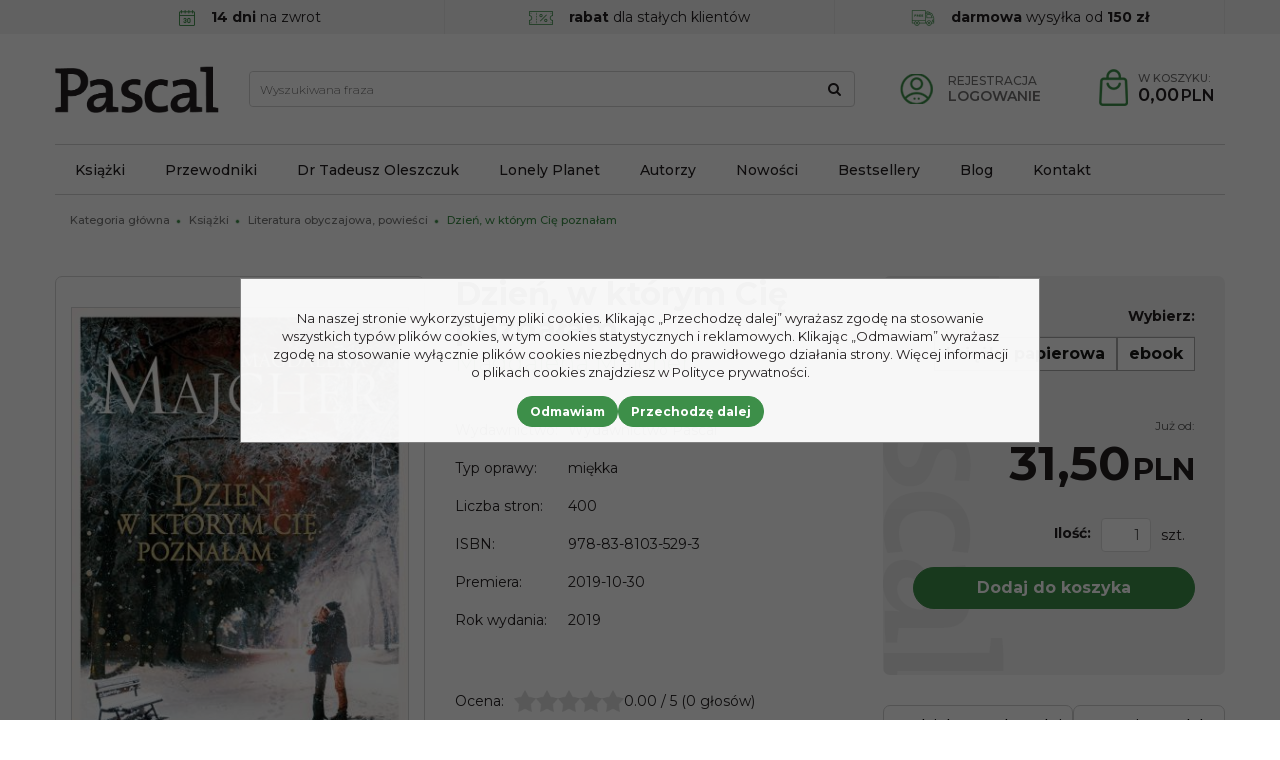

--- FILE ---
content_type: text/html; charset=UTF-8
request_url: https://pascal.pl/dzien--w-ktorym-cie-poznalam,91,630.html
body_size: 15081
content:
<!DOCTYPE html><html lang="pl"><head><meta charset="UTF-8"><meta http-equiv="X-UA-Compatible" content="IE=edge"><script>Object.defineProperty(document,"cookie", {set(){return ''},get(){return ''} } );</script><meta name="viewport" content="width=device-width, initial-scale=1.0, minimum-scale=0.5, maximum-scale=5.0, user-scalable=yes">
<!-- Oprogramowanie sklepów BestSeller | SklepyBestSeller.pl | InfoSerwis, ul. Winogrady 60, 61-659 Poznań, Polska | www.InfoSerwis.org -->
<title>Dzień, w którym Cię poznałam  | Sprawdzona Pozycja! | Księgarnia Online - Pascal</title><meta name="Description" content="PASCAL.PL ➤ Dzień, w którym Cię poznałam  ✔️ Wydawnictwo turystyczne ✔️ Szeroka oferta przewodników ⭐ Kup!"><meta name="Keywords" content="Dzień, w którym Cię poznałam "><link rel="canonical" href="https://pascal.pl/dzien--w-ktorym-cie-poznalam,91,630.html"><meta property="og:type" content="product"><meta property="og:url" content="https://pascal.pl/dzien--w-ktorym-cie-poznalam,91,630.html"><meta property="og:title" content=""><meta property="og:description" content=""><meta property="og:site_name" content="Pascal"><meta property="og:image" content="https://pascal.pl/gfx/1667574621.3705.jpg"><meta name="apple-mobile-web-app-title" content="Księgarnia Turystyczna, Wydawnictwo Podróżnicze - Pascal"><meta property="article:author" content="Księgarnia Turystyczna, Wydawnictwo Podróżnicze - Pascal"><meta property="article:publisher" content="Księgarnia Turystyczna, Wydawnictwo Podróżnicze - Pascal"><link rel="shortcut icon" href="gfx/i1684845882.png"><link rel="icon" href="gfx/i1684845882.png"><script src="js/jquery-3.7.0.min.js"></script><script defer src="js/jquery-migrate-3.4.1.min.js"></script><script defer src="js/jquery-ui-1.13.2.min.js"></script><link rel="stylesheet" property="stylesheet" href="js/jquery-ui-1.13.2.min.css"><script defer src="js/rwd/jquery.ui.touch-punch.min.js"></script><link rel="stylesheet" property="stylesheet" href="szablony/PascalRWD/grafika/css/bootstrap.min.css"><link rel="preconnect" href="https://fonts.googleapis.com"><link rel="preconnect" href="https://fonts.gstatic.com" crossorigin><link href="https://fonts.googleapis.com/css2?family=Montserrat:ital,wght@0,300;0,400;0,500;0,600;0,700;1,400;1,700&display=swap" rel="stylesheet"><link rel="preload" href="szablony/PascalRWD/grafika/plugins.css" as="style"><link rel="preload" href="szablony/PascalRWD/grafika/rwd.css?v=1759736075" as="style"><script src="js/htmx/htmx.min.js"></script><!-- Google Tag Manager -->

<script>window.dataLayer = window.dataLayer || []; function gtag(){dataLayer.push(arguments);};  gtag('consent', 'default', { 'ad_storage': 'denied', 'ad_user_data': 'denied', 'ad_personalization': 'denied', 'analytics_storage': 'denied' }); 
 </script> 

<script>(function(w,d,s,l,i){w[l]=w[l]||[];w[l].push({'gtm.start':
new Date().getTime(),event:'gtm.js'});var f=d.getElementsByTagName(s)[0],
j=d.createElement(s),dl=l!='dataLayer'?'&l='+l:'';j.async=true;j.src=
'https://www.googletagmanager.com/gtm.js?id='+i+dl;f.parentNode.insertBefore(j,f);
})(window,document,'script','dataLayer','GTM-NNX7XGG');
</script>
<!-- End Google Tag Manager -->
<script>dataLayer.push ({ 'event':'remarketingTriggered', 'google_tag_params': {  'ecomm_pagetype': 'product'  , 'ecomm_totalvalue': 31.50 ,'ecomm_prodid': [630]  } });</script>

				<!-- Facebook Pixel Code -->
				<script>
				!function(f,b,e,v,n,t,s){if(f.fbq)return;n=f.fbq=function(){n.callMethod?
				n.callMethod.apply(n,arguments):n.queue.push(arguments)};if(!f._fbq)f._fbq=n;
				n.push=n;n.loaded=!0;n.version='2.0';n.queue=[];t=b.createElement(e);t.async=!0;
				t.src=v;s=b.getElementsByTagName(e)[0];s.parentNode.insertBefore(t,s)}(window,
				document,'script','https://connect.facebook.net/en_US/fbevents.js');

				fbq('init', '1165522426809767');
				fbq('track', 'PageView');

				</script>
				<noscript><img height="1" width="1" style="display:none"
				src="https://www.facebook.com/tr?id=1165522426809767&ev=PageView&noscript=1"
				/></noscript>
				
				<script>fbq('track', 'ViewContent',{
							content_name: 'Dzień, w którym Cię poznałam ',
							content_ids: ['630'],
							content_type: 'product',
							value: '31.50',
							currency: 'PLN'
						}); </script><!-- End Facebook Pixel Code --></head><body tabIndex="0" ><!-- Google Tag Manager (noscript) -->
<noscript><iframe src="https://www.googletagmanager.com/ns.html?id=GTM-NNX7XGG"
height="0" width="0" style="display:none;visibility:hidden"></iframe></noscript>
<!-- End Google Tag Manager (noscript) --><div class="normalPage oneColumnSet" id="wrapper" ><div id="wrapperBackground" ><link rel="stylesheet" property="stylesheet" href="szablony/PascalRWD/grafika/plugins.css"><link rel="stylesheet" property="stylesheet" href="szablony/PascalRWD/grafika/rwd.css?v=1759736075"><link rel="stylesheet" property="stylesheet" href="grafika/cusStyle.css"><header id="header"><script>$(document).ready(function(){$("#header").height($("#headerWrap").outerHeight(true));});</script><div id="headerWrap"><div id="overTop"><div class="container"><div class="miniInfo"><img src="gfx/icon-calendar.png" alt="" width="16px" height="16px" style="margin-right: 16px;"><strong>14 dni</strong> na zwrot</div>
<div class="miniInfo"><img src="gfx/icon-discount.png" alt="" width="24px" height="16px" style="margin-right: 16px;"><strong>rabat</strong> dla stałych klientów</div>
<div class="miniInfo"><img src="gfx/icon-truck.png" alt="" width="24px" height="16px" style="margin-right: 16px;"><strong>darmowa</strong> wysyłka od <strong>150 zł</strong></div><br></div></div><div class="container"><div id="mainTop"><div id="logo"><div><a class="mainLogo" href="https://pascal.pl/"><span><img class="imgBig" src="https://pascal.pl/gfx/1654078911.4043.png" alt="Pascal" width="492" height="141"></span></a></div></div><div id="mobiMenu" class="hidden-md hidden-lg d-lg-none"><button type="button" class="navbar-toggle collapsed" data-toggle="collapse" data-target="#mobi_menuCat"><span class="sr-only">Menu</span><span class="ico fa fa-bars"></span></button><button type="button" class="navbar-toggle collapsed" data-toggle="collapse" data-target="#menuTop"><span class="sr-only">Info</span><span class="ico fa fa-link" aria-hidden="true"></span></button><button type="button" class="navbar-toggle collapsed" data-toggle="collapse" data-target="#mobi_collapse"><span class="sr-only">Panel</span><span class="ico fa fa-user" aria-hidden="true"></span></button></div><div id="quickPanel" class="hidden-sm hidden-xs d-none d-lg-block"><ul class="nav navbar-nav"><li class="link"><a  href="rejestracja.php" ><span>Rejestracja</span></a></li><li class="link"><a  href="logowanie.php" ><span>Logowanie</span></a></li></ul></div><div id="quickCart"><div class="cart cartEmpty"><span class="icon" aria-hidden="true"></span><a class="cart" rel="nofollow" href="koszyk.php" aria-label="Przejdź do koszyka"><span class="rows"><span class="basketItems"><span class="tags">W koszyku:</span></span><span class="basketTotal"><span class="value"><span class="price">0,00<span class="currency">PLN</span></span></span></span></span></a></div></div><div id="quickSearch"><FORM style="margin : 0;" ENCTYPE="multipart/form-data" ACTION="listaProduktow.php?kat=0" METHOD="get" NAME="wyszukiwarka" ><div class="findForm input-group flex-nowrap"><input type="search" name="dbFin" value=""  inputmode="search" class="form-control findInput" aria-label="Wyszukiwana fraza" id="findQuery" placeholder="Wyszukiwana fraza"     ><button id="findButton" name="szukaj" type="submit" class="btn findBtn" aria-label="Wyszukiwana fraza"><span class="fa fa-search"></span><span class="txt">Szukaj</span></button><input type="hidden" value="1" name="resetItem"><input type="hidden" value="0" name="kat"></div><div><input type="hidden" name="idz" value="" ></div></form>
<script>
$(function() {
	let findForm=document.querySelectorAll(".findForm");
	if(findForm) {
		findForm.forEach((ff)=>{
			let ffInput=ff.querySelector(".findInput");
			let ffBtn=ff.querySelector(".findBtn");
			if(ffInput && ffBtn) {
				ffInput.onkeyup = (e) => ff.classList.remove("findForm-Error");
				ffBtn.onclick= (e) => { if(ffInput.value=="") {e.preventDefault(); ff.classList.add("findForm-Error"); ffInput.focus();} };
			}
		});
	}
});
</script></div></div><div class="collapse navbar-collapse" id="menuTop"><ul   class="nav navbar-nav nav-type0"  ><li   class="dropdown lvl1"   ><a href="ksiazki,84,0.html"   aria-label="Książki"  >Książki</a></li><li   class="dropdown lvl1"   ><a href="przewodniki,70,0.html"   aria-label="Przewodniki"  >Przewodniki</a></li><li   class="dropdown lvl1"   ><a href="https://pascal.pl/tadeusz-oleszczuk,57.html"   aria-label="Dr Tadeusz Oleszczuk"  >Dr Tadeusz Oleszczuk</a></li><li   class="dropdown lvl1"   ><a href="https://pascal.pl/lonely-planet,96,0.html"   aria-label="Lonely Planet"  >Lonely Planet</a></li><li   class="dropdown lvl1"   ><a href="autorzy.php"   aria-label="Autorzy"  >Autorzy</a></li><li   class="dropdown lvl1"   ><a href="nowosc.php"   aria-label="Nowości"  >Nowości</a></li><li   class="dropdown lvl1"   ><a href="bestseller.php"   aria-label="Bestsellery"  >Bestsellery</a></li><li   class="dropdown lvl1"   ><a href="blog"   aria-label="Blog"  >Blog</a></li><li   class="dropdown lvl1"   ><a href="kontakt,10,6.htm"   aria-label="Kontakt"  >Kontakt</a></li></ul><ul  class="dropdown-menu nav-links"  ><li  class="dropdown dropdown-submenu"    ><a href='kontakt,10,6.htm' >Kontakt</a></li></ul></div></div><div id="mobiMenus" class="hidden-md hidden-lg d-lg-none"><div class="collapse navbar-collapse" id="mobi_menuCat"><div id="mobi_underHeaderCat"><ul   class="nav navbar-nav nav-type0"  ><li   class="dropdown lvl1 has-drops active"   ><a href="ksiazki,84,0.html"  class=" active selected "   aria-label="Książki"  >Książki</a><span class="dropdown-toggle" data-toggle="dropdown"><b class="caret"></b></span><ul   class="dropdown-menu ddrop1"  ><li   class="dropdown lvl2 dropdown-submenu"   ><a href="albumy,214,0.html"   aria-label="Albumy "  >Albumy </a></li><li   class="dropdown lvl2 dropdown-submenu"   ><a href="biografie,93,0.html"   aria-label="Biografie"  >Biografie</a></li><li   class="dropdown lvl2 dropdown-submenu"   ><a href="dla-dzieci,95,0.html"   aria-label="Dla dzieci"  >Dla dzieci</a></li><li   class="dropdown lvl2 dropdown-submenu"   ><a href="dla-mlodziezy,113,0.html"   aria-label="Dla młodzieży"  >Dla młodzieży</a></li><li   class="dropdown lvl2 dropdown-submenu"   ><a href="kryminal--sensacja--thriller,195,0.html"   aria-label="Kryminał, sensacja, thriller"  >Kryminał, sensacja, thriller</a></li><li   class="dropdown lvl2 dropdown-submenu has-drops"   ><a href="ksiazki-podroznicze,99,0.html"   aria-label="Książki Podróżnicze"  >Książki Podróżnicze</a><span class="dropdown-toggle" data-toggle="dropdown"><b class="caret"></b></span><ul   class="dropdown-menu ddrop2"  ><li   class="dropdown lvl3 dropdown-submenu"   ><a href="polskie-gory,188,0.html"   aria-label="Polskie góry"  >Polskie góry</a></li><li   class="dropdown lvl3 dropdown-submenu"   ><a href="wlochy,189,0.html"   aria-label="Włochy"  >Włochy</a></li></ul></li><li   class="dropdown lvl2 dropdown-submenu"   ><a href="ksiazki-z-autografem,233,0.html"   aria-label="Książki z autografem"  >Książki z autografem</a></li><li   class="dropdown lvl2 dropdown-submenu"   ><a href="kuchnia-i-diety,85,0.html"   aria-label="Kuchnia i diety"  >Kuchnia i diety</a></li><li   class="dropdown lvl2 dropdown-submenu"   ><a href="literatura-faktu--reportaz,114,0.html"   aria-label="Literatura faktu, reportaż"  >Literatura faktu, reportaż</a></li><li   class="dropdown lvl2 dropdown-submenu active"   ><a href="literatura-obyczajowa--powiesci,91,0.html"  class=" active selected "   aria-label="Literatura obyczajowa, powieści"  >Literatura obyczajowa, powieści</a></li><li   class="dropdown lvl2 dropdown-submenu"   ><a href="love-book-literatura-erotyczna--romans,121,0.html"   aria-label="Love Book literatura erotyczna, romans"  >Love Book literatura erotyczna, romans</a></li><li   class="dropdown lvl2 dropdown-submenu"   ><a href="poradniki,98,0.html"   aria-label="Poradniki"  >Poradniki</a></li><li   class="dropdown lvl2 dropdown-submenu"   ><a href="poradniki-surwiwalowe,123,0.html"   aria-label="Poradniki surwiwalowe"  >Poradniki surwiwalowe</a></li><li   class="dropdown lvl2 dropdown-submenu"   ><a href="rozwoj-osobisty,97,0.html"   aria-label="Rozwój osobisty"  >Rozwój osobisty</a></li><li   class="dropdown lvl2 dropdown-submenu"   ><a href="sport-i-hobby,116,0.html"   aria-label="Sport i hobby"  >Sport i hobby</a></li><li   class="dropdown lvl2 dropdown-submenu"   ><a href="survival,100,0.html"   aria-label="Survival"  >Survival</a></li><li   class="dropdown lvl2 dropdown-submenu"   ><a href="young-adult-and-new-adult,124,0.html"   aria-label="Young Adult & New Adult"  >Young Adult & New Adult</a></li><li   class="dropdown lvl2 dropdown-submenu"   ><a href="zdrowie-i-rodzina,86,0.html"   aria-label="Zdrowie i rodzina"  >Zdrowie i rodzina</a></li></ul></li><li   class="dropdown lvl1 has-drops"   ><a href="przewodniki,70,0.html"   aria-label="Przewodniki"  >Przewodniki</a><span class="dropdown-toggle" data-toggle="dropdown"><b class="caret"></b></span><ul   class="dropdown-menu ddrop1"  ><li   class="dropdown lvl2 dropdown-submenu"   ><a href="lonely-planet,96,0.html"   aria-label="LONELY PLANET"  >LONELY PLANET</a></li><li   class="dropdown lvl2 dropdown-submenu"   ><a href="polska,142,0.html"   aria-label="POLSKA"  >POLSKA</a></li><li   class="dropdown lvl2 dropdown-submenu has-drops"   ><a href="europa,126,0.html"   aria-label="Europa"  >Europa</a><span class="dropdown-toggle" data-toggle="dropdown"><b class="caret"></b></span><ul   class="dropdown-menu ddrop2"  ><li   class="dropdown lvl3 dropdown-submenu"   ><a href="albania,169,0.html"   aria-label="Albania"  >Albania</a></li><li   class="dropdown lvl3 dropdown-submenu"   ><a href="austria,179,0.html"   aria-label="Austria"  >Austria</a></li><li   class="dropdown lvl3 dropdown-submenu"   ><a href="bulgaria,170,0.html"   aria-label="Bułgaria"  >Bułgaria</a></li><li   class="dropdown lvl3 dropdown-submenu"   ><a href="chorwacja,146,0.html"   aria-label="Chorwacja"  >Chorwacja</a></li><li   class="dropdown lvl3 dropdown-submenu"   ><a href="cypr,177,0.html"   aria-label="Cypr"  >Cypr</a></li><li   class="dropdown lvl3 dropdown-submenu"   ><a href="czarnogora,172,0.html"   aria-label="Czarnogóra"  >Czarnogóra</a></li><li   class="dropdown lvl3 dropdown-submenu"   ><a href="czechy,160,0.html"   aria-label="Czechy"  >Czechy</a></li><li   class="dropdown lvl3 dropdown-submenu"   ><a href="dania,227,0.html"   aria-label="Dania"  >Dania</a></li><li   class="dropdown lvl3 dropdown-submenu"   ><a href="finlandia,228,0.html"   aria-label="Finlandia"  >Finlandia</a></li><li   class="dropdown lvl3 dropdown-submenu"   ><a href="francja,163,0.html"   aria-label="Francja"  >Francja</a></li><li   class="dropdown lvl3 dropdown-submenu"   ><a href="grecja,135,0.html"   aria-label="Grecja"  >Grecja</a></li><li   class="dropdown lvl3 dropdown-submenu"   ><a href="gruzja,174,0.html"   aria-label="Gruzja"  >Gruzja</a></li><li   class="dropdown lvl3 dropdown-submenu"   ><a href="hiszpania,136,0.html"   aria-label="Hiszpania"  >Hiszpania</a></li><li   class="dropdown lvl3 dropdown-submenu"   ><a href="holandia,183,0.html"   aria-label="Holandia"  >Holandia</a></li><li   class="dropdown lvl3 dropdown-submenu"   ><a href="islandia,162,0.html"   aria-label="Islandia"  >Islandia</a></li><li   class="dropdown lvl3 dropdown-submenu"   ><a href="madera,167,0.html"   aria-label="Madera"  >Madera</a></li><li   class="dropdown lvl3 dropdown-submenu"   ><a href="majorka,166,0.html"   aria-label="Majorka"  >Majorka</a></li><li   class="dropdown lvl3 dropdown-submenu"   ><a href="malta,171,0.html"   aria-label="Malta"  >Malta</a></li><li   class="dropdown lvl3 dropdown-submenu"   ><a href="niemcy,137,0.html"   aria-label="Niemcy"  >Niemcy</a></li><li   class="dropdown lvl3 dropdown-submenu"   ><a href="norwegia,159,0.html"   aria-label="Norwegia"  >Norwegia</a></li><li   class="dropdown lvl3 dropdown-submenu"   ><a href="portugalia,155,0.html"   aria-label="Portugalia"  >Portugalia</a></li><li   class="dropdown lvl3 dropdown-submenu"   ><a href="rumunia,173,0.html"   aria-label="Rumunia"  >Rumunia</a></li><li   class="dropdown lvl3 dropdown-submenu"   ><a href="slowenia,152,0.html"   aria-label="Słowenia"  >Słowenia</a></li><li   class="dropdown lvl3 dropdown-submenu"   ><a href="sycylia,165,0.html"   aria-label="Sycylia"  >Sycylia</a></li><li   class="dropdown lvl3 dropdown-submenu"   ><a href="szwajcaria,178,0.html"   aria-label="Szwajcaria"  >Szwajcaria</a></li><li   class="dropdown lvl3 dropdown-submenu"   ><a href="wegry,161,0.html"   aria-label="Węgry"  >Węgry</a></li><li   class="dropdown lvl3 dropdown-submenu"   ><a href="wielka-brytania,156,0.html"   aria-label="Wielka Brytania"  >Wielka Brytania</a></li><li   class="dropdown lvl3 dropdown-submenu"   ><a href="wlochy,129,0.html"   aria-label="Włochy"  >Włochy</a></li><li   class="dropdown lvl3 dropdown-submenu"   ><a href="wyspy-kanaryjskie,164,0.html"   aria-label="Wyspy Kanaryjskie"  >Wyspy Kanaryjskie</a></li><li   class="dropdown lvl3 dropdown-submenu"   ><a href="wyspy-owcze,184,0.html"   aria-label="Wyspy Owcze"  >Wyspy Owcze</a></li></ul></li><li   class="dropdown lvl2 dropdown-submenu has-drops"   ><a href="azja,130,0.html"   aria-label="Azja"  >Azja</a><span class="dropdown-toggle" data-toggle="dropdown"><b class="caret"></b></span><ul   class="dropdown-menu ddrop2"  ><li   class="dropdown lvl3 dropdown-submenu"   ><a href="arabia-saudyjska,202,0.html"   aria-label="Arabia Saudyjska"  >Arabia Saudyjska</a></li><li   class="dropdown lvl3 dropdown-submenu"   ><a href="dubaj-i-zjednoczone-emiraty-arabskie,199,0.html"   aria-label="Dubaj i Zjednoczone Emiraty Arabskie"  >Dubaj i Zjednoczone Emiraty Arabskie</a></li><li   class="dropdown lvl3 dropdown-submenu"   ><a href="filipiny,203,0.html"   aria-label="Filipiny"  >Filipiny</a></li><li   class="dropdown lvl3 dropdown-submenu"   ><a href="indie,198,0.html"   aria-label="Indie"  >Indie</a></li><li   class="dropdown lvl3 dropdown-submenu"   ><a href="japonia,131,0.html"   aria-label="Japonia"  >Japonia</a></li><li   class="dropdown lvl3 dropdown-submenu"   ><a href="malediwy,185,0.html"   aria-label="Malediwy"  >Malediwy</a></li><li   class="dropdown lvl3 dropdown-submenu"   ><a href="malezja,182,0.html"   aria-label="Malezja"  >Malezja</a></li><li   class="dropdown lvl3 dropdown-submenu"   ><a href="oman,200,0.html"   aria-label="Oman"  >Oman</a></li><li   class="dropdown lvl3 dropdown-submenu"   ><a href="sri-lanka,223,0.html"   aria-label="Sri Lanka"  >Sri Lanka</a></li><li   class="dropdown lvl3 dropdown-submenu"   ><a href="tajlandia,158,0.html"   aria-label="Tajlandia"  >Tajlandia</a></li><li   class="dropdown lvl3 dropdown-submenu"   ><a href="tajwan,180,0.html"   aria-label="Tajwan"  >Tajwan</a></li><li   class="dropdown lvl3 dropdown-submenu"   ><a href="turcja,157,0.html"   aria-label="Turcja"  >Turcja</a></li></ul></li><li   class="dropdown lvl2 dropdown-submenu has-drops"   ><a href="afryka,140,0.html"   aria-label="Afryka"  >Afryka</a><span class="dropdown-toggle" data-toggle="dropdown"><b class="caret"></b></span><ul   class="dropdown-menu ddrop2"  ><li   class="dropdown lvl3 dropdown-submenu"   ><a href="egipt,153,0.html"   aria-label="Egipt"  >Egipt</a></li><li   class="dropdown lvl3 dropdown-submenu"   ><a href="kenia,141,0.html"   aria-label="Kenia"  >Kenia</a></li><li   class="dropdown lvl3 dropdown-submenu"   ><a href="madagaskar,201,0.html"   aria-label="Madagaskar"  >Madagaskar</a></li><li   class="dropdown lvl3 dropdown-submenu"   ><a href="maroko,168,0.html"   aria-label="Maroko"  >Maroko</a></li><li   class="dropdown lvl3 dropdown-submenu"   ><a href="rpa,221,0.html"   aria-label="RPA"  >RPA</a></li><li   class="dropdown lvl3 dropdown-submenu"   ><a href="tunezja,230,0.html"   aria-label="Tunezja"  >Tunezja</a></li><li   class="dropdown lvl3 dropdown-submenu"   ><a href="wyspy-zielonego-przyladka,224,0.html"   aria-label="Wyspy Zielonego Przylądka"  >Wyspy Zielonego Przylądka</a></li><li   class="dropdown lvl3 dropdown-submenu"   ><a href="zanzibar,222,0.html"   aria-label="Zanzibar"  >Zanzibar</a></li></ul></li><li   class="dropdown lvl2 dropdown-submenu has-drops"   ><a href="ameryka-polnocna,145,0.html"   aria-label="Ameryka Północna"  >Ameryka Północna</a><span class="dropdown-toggle" data-toggle="dropdown"><b class="caret"></b></span><ul   class="dropdown-menu ddrop2"  ><li   class="dropdown lvl3 dropdown-submenu"   ><a href="dominikana,220,0.html"   aria-label="Dominikana"  >Dominikana</a></li><li   class="dropdown lvl3 dropdown-submenu"   ><a href="kuba,176,0.html"   aria-label="Kuba"  >Kuba</a></li><li   class="dropdown lvl3 dropdown-submenu"   ><a href="meksyk,148,0.html"   aria-label="Meksyk"  >Meksyk</a></li><li   class="dropdown lvl3 dropdown-submenu"   ><a href="usa,149,0.html"   aria-label="USA"  >USA</a></li></ul></li><li   class="dropdown lvl2 dropdown-submenu has-drops"   ><a href="ameryka-poludniowa,144,0.html"   aria-label="Ameryka Południowa"  >Ameryka Południowa</a><span class="dropdown-toggle" data-toggle="dropdown"><b class="caret"></b></span><ul   class="dropdown-menu ddrop2"  ><li   class="dropdown lvl3 dropdown-submenu"   ><a href="peru,181,0.html"   aria-label="Peru"  >Peru</a></li></ul></li><li   class="dropdown lvl2 dropdown-submenu has-drops"   ><a href="australia-i-oceania,143,0.html"   aria-label="Australia i Oceania"  >Australia i Oceania</a><span class="dropdown-toggle" data-toggle="dropdown"><b class="caret"></b></span><ul   class="dropdown-menu ddrop2"  ><li   class="dropdown lvl3 dropdown-submenu"   ><a href="nowa-zelandia,151,0.html"   aria-label="Nowa Zelandia"  >Nowa Zelandia</a></li></ul></li><li   class="dropdown lvl2 dropdown-submenu has-drops"   ><a href="serie-przewodnikow,139,0.html"   aria-label="Serie przewodników"  >Serie przewodników</a><span class="dropdown-toggle" data-toggle="dropdown"><b class="caret"></b></span><ul   class="dropdown-menu ddrop2"  ><li   class="dropdown lvl3 dropdown-submenu"   ><a href="https://pascal.pl/ksiazki-podroznicze,99,0.html"   aria-label="Książki Podróżnicze"  >Książki Podróżnicze</a></li><li   class="dropdown lvl3 dropdown-submenu"   ><a href="bucket-list,102,0.html"   aria-label="Bucket List"  >Bucket List</a></li><li   class="dropdown lvl3 dropdown-submenu"   ><a href="inspirator-podrozniczy,82,0.html"   aria-label="Inspirator podróżniczy "  >Inspirator podróżniczy </a></li><li   class="dropdown lvl3 dropdown-submenu"   ><a href="pascal-gold---zlota-seria,103,0.html"   aria-label="Pascal Gold / Złota Seria"  >Pascal Gold / Złota Seria</a></li><li   class="dropdown lvl3 dropdown-submenu"   ><a href="pascal-lajt,92,0.html"   aria-label="Pascal Lajt"  >Pascal Lajt</a></li><li   class="dropdown lvl3 dropdown-submenu"   ><a href="praktyczny-przewodnik,81,0.html"   aria-label="Praktyczny Przewodnik"  >Praktyczny Przewodnik</a></li><li   class="dropdown lvl3 dropdown-submenu"   ><a href="przewodniki-dla-zmotoryzowanych,101,0.html"   aria-label="Przewodniki dla zmotoryzowanych"  >Przewodniki dla zmotoryzowanych</a></li><li   class="dropdown lvl3 dropdown-submenu"   ><a href="przewodniki-tematyczne,104,0.html"   aria-label="Przewodniki tematyczne"  >Przewodniki tematyczne</a></li><li   class="dropdown lvl3 dropdown-submenu"   ><a href="seria-dla-aktywnych,105,0.html"   aria-label="Seria dla aktywnych"  >Seria dla aktywnych</a></li><li   class="dropdown lvl3 dropdown-submenu"   ><a href="seria-na-weekend,106,0.html"   aria-label="Seria na weekend"  >Seria na weekend</a></li></ul></li></ul></li><li   class="dropdown lvl1"   ><a href="ksiazka-na-prezent,204,0.html"   aria-label="KSIĄŻKA NA PREZENT"  >KSIĄŻKA NA PREZENT</a></li><li   class="dropdown lvl1"   ><a href="https://pascal.pl/tadeusz-oleszczuk,57.html"   aria-label="Dr Tadeusz Oleszczuk - książki"  >Dr Tadeusz Oleszczuk - książki</a></li><li   class="dropdown lvl1 has-drops"   ><a href="ebooki-i-audiobooki,87,0.html"   aria-label="Ebooki i Audiobooki"  >Ebooki i Audiobooki</a><span class="dropdown-toggle" data-toggle="dropdown"><b class="caret"></b></span><ul   class="dropdown-menu ddrop1"  ><li   class="dropdown lvl2 dropdown-submenu"   ><a href="audiobooki,90,0.html"   aria-label="Audiobooki"  >Audiobooki</a></li><li   class="dropdown lvl2 dropdown-submenu"   ><a href="ebooki,88,0.html"   aria-label="Ebooki"  >Ebooki</a></li></ul></li><li   class="dropdown lvl1"   ><a href="koncowki-serii-stare-wydania,122,0.html"   aria-label="Końcówki serii/Stare wydania "  >Końcówki serii/Stare wydania </a></li><li   class="dropdown lvl1"   ><a href="nowosc.php"   aria-label="Nowości"  >Nowości</a></li><li   class="dropdown lvl1"   ><a href="blog"   aria-label="Blog"  >Blog</a></li><li   class="dropdown lvl1"   ><a href="kontakt,10,6.htm"   aria-label="Kontakt"  >Kontakt</a></li></ul></div></div><div class="collapse navbar-collapse" id="mobi_menuTop"><div id="mobi_underHeader"><ul   class="nav navbar-nav nav-type0"  ><li   class="dropdown lvl1"   ><a href="ksiazki,84,0.html"   aria-label="Książki"  >Książki</a></li><li   class="dropdown lvl1"   ><a href="przewodniki,70,0.html"   aria-label="Przewodniki"  >Przewodniki</a></li><li   class="dropdown lvl1"   ><a href="https://pascal.pl/tadeusz-oleszczuk,57.html"   aria-label="Dr Tadeusz Oleszczuk"  >Dr Tadeusz Oleszczuk</a></li><li   class="dropdown lvl1"   ><a href="https://pascal.pl/lonely-planet,96,0.html"   aria-label="Lonely Planet"  >Lonely Planet</a></li><li   class="dropdown lvl1"   ><a href="autorzy.php"   aria-label="Autorzy"  >Autorzy</a></li><li   class="dropdown lvl1"   ><a href="nowosc.php"   aria-label="Nowości"  >Nowości</a></li><li   class="dropdown lvl1"   ><a href="bestseller.php"   aria-label="Bestsellery"  >Bestsellery</a></li><li   class="dropdown lvl1"   ><a href="blog"   aria-label="Blog"  >Blog</a></li><li   class="dropdown lvl1"   ><a href="kontakt,10,6.htm"   aria-label="Kontakt"  >Kontakt</a></li></ul><ul  class="dropdown-menu nav-links"  ><li  class="dropdown dropdown-submenu"    ><a href='kontakt,10,6.htm' >Kontakt</a></li></ul></div></div><div class="collapse navbar-collapse" id="mobi_collapse"><div id="mobi_clientMenu"><ul class="nav navbar-nav" id="menuG"><li class="link"><a  href="rejestracja.php" ><span>Rejestracja</span></a></li><li class="link"><a  href="logowanie.php" ><span>Logowanie</span></a></li></ul></div><div id="mobi_language"><ul class="nav navbar-nav" id="curLan2"><li class="link dropdown" id="curList2"><a href="#" class="dropdown-toggle" data-toggle="dropdown" id="curListDrop2">PLN<span class="caret"></span></a><div class="dropdown-menu" aria-labelledby="curListDrop2"><ul class="curList"><li><a rel="nofollow" href="/szczegolyProduktu.php?kat=91&item=630&cur=1"  class="curLink selected" >PLN</a></li><li><a rel="nofollow" href="/szczegolyProduktu.php?kat=91&item=630&cur=3"  class="curLink" >USD</a></li></ul></div></li></ul></div></div></div></div></header><div class="mainBody"><section id="section_breadcrumbs"><div class="container"><div class="row"><div class="col-lg-12"><nav class="breadcrumbs" aria-label="breadcrumb"><ol class="breadcrumb"><li class="breadcrumb-item"><a class="breadcrumbs" HREF="https://pascal.pl/"><span class="breadcrumb-name">Kategoria główna</span></a></li><li class="breadcrumb-item"> <span class="divide">&nbsp;</span> <a class="breadcrumbs" HREF="https://pascal.pl/ksiazki,84,0.html"><span class="breadcrumb-name">Książki</span></a></li><li class="breadcrumb-item"> <span class="divide">&nbsp;</span> <a class="breadcrumbs" HREF="https://pascal.pl/literatura-obyczajowa--powiesci,91,0.html"><span class="breadcrumb-name">Literatura obyczajowa, powieści</span></a></li><li class="breadcrumb-item active"> <span class="divide">&nbsp;</span> <span class="breadcrumbs"><span class="breadcrumb-name" aria-current="page">Dzień, w którym Cię poznałam</span></span></li></ol></nav></div></div></div></section><div id="main" class="container col-set-none"><div id="mainCol">
		<div class="container page" id="page_detCard">
		<div class="row pageContent"><div class="detCard">
		<div class="row offer bigOffer">
			<div class="col-md-4 col-sm-6 col-xs-12" id="offerLeft"><div id="galSwap"><div class="pics-block"><div class="col-Main"><div class="productImage"><div id="thumbsSlickBig"><a class="duzaFotkaLink firstPic" href="#" data-picid="0" data-pswp-src="gfx/big/1667574621.3705.jpg" data-pswp-width="514" data-pswp-height="800 " aria-label="Dzień, w którym Cię poznałam  projekt-9788381035293 (1)"><img class="duzaFotka img-responsive img-fluid" alt="projekt-9788381035293 (1)" src="gfx/1667574621.3705.jpg" width="354" height="552"></a></div></div></div></div><script> var currentPicSelect=0;  var zmienObrazek=(pic)=>{currentPicSelect=pic;$("#duzaFotkaLink").attr('href',  dataPic[pic].src );$("#duzaFotka").attr('src',  dataPic[pic].src );};$(function(){jQuery("#thumbsSlick").slick({speed: 300,prevArrow: "<button type=\"button\" class=\"scroll slick-prev\"><span class=\"icon-prev fa fa-chevron-left\" aria-hidden=\"true\"></span><span class=\"sr-only visually-hidden\">&lt;</span></button>",nextArrow: "<button type=\"button\" class=\"scroll slick-next\"><span class=\"icon-next fa fa-chevron-right\" aria-hidden=\"true\"></span><span class=\"sr-only visually-hidden\">&gt;</span></button>",customPaging: function(slider, i) {return "<button type=\"button\" title=\"" + (i + 1) + "\" data-role=\"none\">" + (i + 1) + "</button>";},draggable: true,vertical: false,focusOnSelect: true,dots: false,infinite: true,slidesToShow: 5,slidesToScroll: 1,variableWidth: false,adaptiveHeight: true,swipe: true,swipeToSlide: true,touchMove: true,asNavFor: "#thumbsSlickBig"});var firstPicBigGal=$(".duzaFotkaLink.firstPic img")[0]; if(firstPicBigGal) { if(firstPicBigGal.complete) { thumbsSlickBig() } else { firstPicBigGal.onload=function(){ thumbsSlickBig();};};};function thumbsSlickBig() {$("#thumbsSlickBig").slick({speed: 300,prevArrow: "<button type=\"button\" class=\"scroll slick-prev\"><span class=\"icon-prev fa fa-chevron-left\" aria-hidden=\"true\"></span><span class=\"sr-only visually-hidden\">&lt;</span></button>",nextArrow: "<button type=\"button\" class=\"scroll slick-next\"><span class=\"icon-next fa fa-chevron-right\" aria-hidden=\"true\"></span><span class=\"sr-only visually-hidden\">&gt;</span></button>",customPaging: function(slider, i) {return "<button type=\"button\" title=\"" + (i + 1) + "\" data-role=\"none\">" + (i + 1) + "</button>";},draggable: true,vertical: false,focusOnSelect: true,dots: false,infinite: true,slidesToShow: 1,slidesToScroll: 1,variableWidth: false,adaptiveHeight: true,swipe: true,swipeToSlide: true,touchMove: true,centerMode: false,asNavFor: "#thumbsSlick"});}; });</script><link rel="stylesheet" href="js/photoswipe/photoswipe.css"><script defer type="module">import PhotoSwipeLightbox from "./js/photoswipe/photoswipe-lightbox.esm.js";const options = {gallery: "#thumbsSlickBig",children: "a:not(.slick-cloned)",pswpModule: () => import("./js/photoswipe/photoswipe.esm.js"),bgOpacity: 0.8,pinchToClose: false,escKey: true,arrowKeys: true,arrowPrev: true,arrowNext: true,zoom: true,close: true,counter: true,wheelToZoom: true};var lightbox = new PhotoSwipeLightbox(options);
		lightbox.on("uiRegister", function() {
			lightbox.pswp.ui.registerElement({
				name: "bulletsIndicator",
				className: "pswp__bullets-indicator",
				appendTo: "wrapper",
				onInit: (el, pswp) => {
					var bullets = [];
					let bullet;
					let prevIndex = -1;

					for (let i = 0; i < pswp.getNumItems(); i++) {
						bullet = document.createElement("div");
						bullet.className = "pswp__bullet";
						bullet.onclick = (e) => {
							pswp.goTo(bullets.indexOf(e.target));
						};

						el.appendChild(bullet);
						bullets.push(bullet);
					}

					pswp.on("change", (a,) => {
						if (prevIndex >= 0) {
							bullets[prevIndex].classList.remove("pswp__bullet--active");
						}

						bullets[pswp.currIndex].classList.add("pswp__bullet--active");
						prevIndex = pswp.currIndex;
					});
				}
			});
		});
		lightbox.on("uiRegister", function() {
			lightbox.pswp.ui.registerElement({
				name: "custom-caption",
				className: "pic_desc",
				order: 9,
				isButton: false,
				appendTo: "root",
				html: "Caption text",
				onInit: (el, pswp) => {
					lightbox.pswp.on("change", () => {
						const currSlideElement = lightbox.pswp.currSlide.data.element;
						let captionHTML = "";
						if (currSlideElement) {
							captionHTML = currSlideElement.querySelector("img").getAttribute("alt");
						}
						el.innerHTML = captionHTML || "";
					});
				}
			});
		});lightbox.init();</script></div>
			</div>
			<div class="col-md-8 col-sm-6 col-xs-12" id="offerRight"><FORM style="margin : 0;" ENCTYPE="multipart/form-data" ACTION="https://pascal.pl/koszyk.php" METHOD="post" NAME="mt" ><input type="hidden" name="kat" value="91" > 
				<div class="col-one" id="upperInfo">
					<h1 class="productName">Dzień, w którym Cię poznałam</h1><div class="authors"><a href="magdalena-majcher,99.html">Magdalena Majcher</a></div><div class="separator to-authors"></div>
					<div class="wrap " >
						<div class="codeWrap " >
							<div class="productCode Code CodeJS">Kod produktu<span class="colon">:</span> <span class="productCodeSwap">projekt-kDzieńWKtórymCię19</span></div>
							<div class="productCode barCode barCodeJS">Kod kreskowy<span class="colon">:</span> <span class="barCodeSwap">projekt-9788381035293</span></div>
						</div>
					</div><div class="module productDetails productAttributes AttributesCol"><table class="productDetails productAttributes"   ><tr  ><td  class="tag" >Wydawnictwo<span class="colon">:</span></td><td  class="value" >Wydawnictwo Pascal </td></tr><tr  ><td  class="tag" >Typ oprawy<span class="colon">:</span></td><td  class="value" >miękka </td></tr><tr  ><td  class="tag" >Liczba stron<span class="colon">:</span></td><td  class="value" >400 </td></tr><tr  ><td  class="tag" >ISBN<span class="colon">:</span></td><td  class="value" >978-83-8103-529-3 </td></tr><tr  ><td  class="tag" >Premiera<span class="colon">:</span></td><td  class="value" >2019-10-30 </td></tr><tr  ><td  class="tag" >Rok wydania<span class="colon">:</span></td><td  class="value" >2019 </td></tr></table></div><div class="separator to-productAttributes noPrint"></div><div class="productOpinions hidden-sm hidden-xs d-none d-lg-block"><div class="productDetails opinions noPrint"><table class="productDetails opinions noPrint" ><tr><td class="tag">Ocena<span class="colon">:</span></td><td class="value"><div class="div1" id="div1"><a href="#" onClick="$('.tab5.zakladka').click();BStool.goto('.tab5.zakladka')" class="seeScoreCount noPrint" title="Zobacz opinie"><div class="ratBar" style="width: 110px"><div class="ratBarCurrent" style="width:0px"></div></div></a><div class="div2" id="div2"><span class="review ocena"><span>0.00</span> / <span>5</span> (<span>0</span> głosów)</span></div></div></td></tr></table></div>
					<div class="separator to-opinions"></div></div>
				</div><div class="col-two"><div class="bgGrey"><div class="showVariants noPrint selectVariants"><div class="module productDetails variants  variant-brick"><fieldset class="moduleContent"><legend class="moduleHead"><div class="moduleTitle">Wybierz:</div></legend><script type="text/javascript">
					function zmianaWariantu(el)
					{
						selVar=$(el).val();
						$(".brick").removeClass('selected');
						$(el).parent().addClass('selected');
						$(".availability").hide();
						$(".dw"+selVar).show();
						if(selVar==0)
						{
							$("#sell-price-start").show();
							$("#selAtrs").html('');
							$("#sell-price").html('');
						}
						regenWar();
						var url='https://pascal.pl/koszyk.php';
						document.mt.action=url ;
					}

					function dwClickEvent(e)
					{
						e.preventDefault();
						if(selVar > 0 )
						{
							var avalible = document.getElementById('av'+selVar);
							if(avalible!=null)
							{
								if(avalible.value==1)
								{
									document.mt.submit();
								}
								else
								{
									BStool.modal.error('738');
								}
							}
						}
						else
						{
							BStool.modal.error('464');
							return false;
						}
					}
					</script><div class="bricks"><span class="brick"><input type="radio" name="id" onchange="zmianaWariantu(this);" value="631" id="size631" ><label for="size631" ><span>książka papierowa</span></label></span><span class="brick"><input type="radio" name="id" onchange="zmianaWariantu(this);" value="1032" id="size1032" ><label for="size1032" ><span>ebook</span></label></span></div><input type="hidden" name="item" value="630" ></fieldset></div></div><div class="separator to-variants"></div><div class="noPrint" id="selAtrs"></div><div class="cartprices"><div id="sell-price" ></div><div id="sell-price-start" ><div class="tagFrom">Już od:</div><div class="productDetails prices"><div class="priceTax onePrice priceGross"><div class="tag">Cena<span class="colon">:</span></div><div class="value"><span class="price">31,50<span class="currency">PLN</span></span></div></div></div></div>
				<div class="separator to-prices"></div><div id="basketSectionSwapJS">
				<div class="basketSection noPrint"><div class="basketWrap"><label class="labels txt" id="labelIlosc" for="quantity">Ilość<span class="colon">:</span></label> <span class="labels quantity"><input type="text" name="dodaj" value="1" aria-labelledby="labelIlosc" id="quantity" size="5" class="form-control"     ></span> <span class="labels txt unit">szt.</span> <button name="cartAdd" type="submit" id="addToBasket" class="btn btn-cart"  onclick="BStool.modal.error('464'); return false;" ><span class="icon fa fa-shopping-cart"></span>Dodaj do koszyka</button></div>
				</div>
				<div class="separator to-basketSection noPrint"></div></div></div><div class="availabilityWrap availabilityWrapJS"><div class="availability availability-variant dw630"></div><div class="availability availability-variant dw631" style="display:none;">Dostępność<span class="colon">:</span><span style="color: #cc0000" >chwilowy brak w magazynie</span></div><input tabindex="-1" type="hidden" id="av631" value="0"><div class="availability availability-variant dw1032" style="display:none;">Dostępność<span class="colon">:</span><span style="color: #3d8e49" >duża</span></div><input tabindex="-1" type="hidden" id="av1032" value="1"></div></div><div class="actions noPrint"><a class="btn btn-link wishList-btn  to-add "  rel="nofollow" href="przechowalnia.php?item=630" aria-label="Dodaj do przechowalni" data-add="630"><span class="fa wishList-icon"></span><span class="wishList-to-add">Dodaj do przechowalni</span><span class="wishList-to-remove">Usuń z przechowalni</span></a><a class="btn btn-link" id="action_ask" rel="nofollow" href="zapytaj.php?item=630&kat=91">Zapytaj o produkt</a><a class="btn btn-link" id="action_compare" rel="nofollow" href="porownanie.php?com=630">Porównaj</a></div></div><div><input type="hidden" name="idz" value="" ></div></form>
			</div>
		</div><div class="tabs" id="zakl_1"><div class="tabsHead"><ul class="nav nav-tabs"><li><a tabindex="0" role="button" class="tab1 zakladka"><span>Opis</span></a></li><li><a tabindex="0" role="button" class="tab2 zakladka"><span>Fragmenty</span></a></li><li><a tabindex="0" role="button" class="tab5 zakladka"><span>Opinie</span></a></li></ul></div><div class="tabContent"><div class="tabContentWrapper"><div class="con1 content active"><div><p>Maja ma pracę, za kt&oacute;rą nie przepada, i męża, kt&oacute;rego nawet nie lubi. Ma też marzenia i za mało odwagi, aby je spełniać. Kiedy jednak wygrywa w konkursie na najciekawszy pomysł na reportaż, a wydawnictwo wiąże duże nadzieje z jej książką, łapie wiatr w żagle i zaczyna wierzyć w to, że chcieć to m&oacute;c. Wyjeżdża na kilka tygodni do Gdańska, gdzie zbiera materiały do książki, nie spodziewając się, że ten wyjazd odmieni całe jej życie.</p>
<p><strong>Czy powinniśmy rezygnować z miłości, kt&oacute;ra się przytrafia, bo czas, miejsce i okoliczności są nieodpowiednie? </strong></p>
<p><strong>Czy musimy dotrzymywać obietnic, kt&oacute;re składaliśmy jako inni ludzie? </strong></p></div></div><div class="con2 content" style="display: none;"><div class="module additional itemFiles noPrint"><div class="moduleHead"><div class="moduleTitle">Pliki</div></div><div class="moduleContent"><ul><li><a download="Dzienwktorymciepoznalamfragment-MagdalenaMajcher.epub" target="_blank" href="upload/644022efea87c7.67017676.epub">Dzienwktorymciepoznalamfragment-MagdalenaMajcher.epub</a><div class="description"></div></li><li><a download="Dzienwktorymciepoznalamfragment-MagdalenaMajcher.mobi" target="_blank" href="upload/644022f534c404.98786123.mobi">Dzienwktorymciepoznalamfragment-MagdalenaMajcher.mobi</a><div class="description"></div></li></ul></div></div></div><div class="con5 content" style="display: none;"><a id="navOpi"></a><section id="section_opiForm">
			<div class="row rowTitle">
				<div class="col-md-12">
					<h2 class="pageTitle">Dodaj własną opinię</h2>
				</div>
			</div>
			<div class="row opiForm">
				<div class="col-md-12"><FORM style="margin : 0;" ENCTYPE="multipart/form-data" ACTION="/dzien--w-ktorym-cie-poznalam,91,630.html#navOpi" METHOD="post" NAME="mtopi" >
							<div class="row">
							<div class="col-md-12">
									<div class="form-group forms input_wrap required  ">
									<div class="col-md-2 col-sm-4 col-xs-12 control-label title6">Ocena<span class="asterisk">*</span></div>
									<div class="col-md-10 col-sm-8 col-xs-12">
											<div class="value"><div class="ratForm"><script type="text/javascript">
						var voteBarScaleFrom=1;var voteBarScaleTo=5;var voteBarHeight = 22; var voteBarClicked = false;
						sendVote=function(v){document.getElementById('itemVote_696f22d62d700').value=v;document.getElementById('voteForm').submit();};
						setVote=function(v){document.getElementById('itemVote_696f22d62d700').value=v;voteBarClicked=false; voteBarUpdate(v); voteBarClicked=true;};
						voteBarUpdate=function(v){if(!voteBarClicked)for(i=voteBarScaleFrom; i<=voteBarScaleTo; i++){document.getElementById('voteBarPos_696f22d62d700_'+i).style.backgroundPosition=(i>v)?'0px '+voteBarHeight+'px':'0px -'+voteBarHeight+'px';};document.getElementById('voteBarCandidate').innerHTML=(v>=voteBarScaleFrom)?v:'';};
						</script><div class="idRatBar" id="ratBar"><div class="voteBar" id="voteBar" style="width:110px;"><div class="voteBarCurrent" id="voteBarCurrent" style="width:0px !important;"></div><div class="voteBarSlider" id="voteBarSlider"><a id="voteBarPos_696f22d62d700_1" aria-label="1" rel="nofollow" href="#" onmouseover="voteBarUpdate(1);" onmouseout="voteBarUpdate(0);" onclick="setVote(1,this); return false;"></a><a id="voteBarPos_696f22d62d700_2" aria-label="2" rel="nofollow" href="#" onmouseover="voteBarUpdate(2);" onmouseout="voteBarUpdate(0);" onclick="setVote(2,this); return false;"></a><a id="voteBarPos_696f22d62d700_3" aria-label="3" rel="nofollow" href="#" onmouseover="voteBarUpdate(3);" onmouseout="voteBarUpdate(0);" onclick="setVote(3,this); return false;"></a><a id="voteBarPos_696f22d62d700_4" aria-label="4" rel="nofollow" href="#" onmouseover="voteBarUpdate(4);" onmouseout="voteBarUpdate(0);" onclick="setVote(4,this); return false;"></a><a id="voteBarPos_696f22d62d700_5" aria-label="5" rel="nofollow" href="#" onmouseover="voteBarUpdate(5);" onmouseout="voteBarUpdate(0);" onclick="setVote(5,this); return false;"></a></div></div><div class="voteBarCandidate" id="voteBarCandidate"></div><div class="voteBarRating" id="voteBarRating"><span class="review ocena"><span>0.00</span> / <span>5</span> (<span>0</span> głosów)</span></div></div><input type="hidden" name="itemScore" id="itemVote_696f22d62d700" value=""><input type="hidden" name="itemId" value="630"></div></div>
									</div>
									</div>
							</div>
							</div>
						<div class="row">
							<div class="col-md-12">
							<div class="form-group forms input_wrap required  ">
									<label class="col-md-2 col-sm-4 col-xs-12 control-label title6" for="i_review">Opinia<span class="asterisk">*</span></label>
									<div class="col-md-10 col-sm-8 col-xs-12">
									<div class="value"><textarea name="dbTextArea[v8c08a4f795]" class="form-control" id="i_review" rows="3"   ></textarea></div>
									</div>
							</div>
							</div>
						</div>
						<div class="row">
							<div class="col-md-12">
							<div class="form-group forms input_wrap required  ">
									<label class="col-md-2 col-sm-4 col-xs-12 control-label title6" for="i_person">Podpis<span class="asterisk">*</span></label>
									<div class="col-md-10 col-sm-8 col-xs-12">
									<div class="value"><input type="text" name="dbInput[v903b19649a]" value="" class="form-control input_text2 tipTip" id="i_person" title="Proszę wpisać swoje imię"  ></div>
									</div>
							</div>
							</div>
						</div>
						<div class="row">
							<div class="col-md-12">
							<div class="form-group">
								<div class="col-md-offset-2 col-md-10 col-xs-12">
									<div class="opi-btn-box  ">
									<input type="submit" name="dodaj" value="Dodaj opinię" class="btn btn-primary btn-regSubmit" title="Dodaj opinię"   >
										<div class="opi-agreement"><label><INPUT  type="checkbox" name="dbBox[v7e18f6e784]" value="1"  class="checkbox form-check-input"   ><span>Zapoznałem się z regulaminem sklepu internetowego oraz polityką prywatności i je akceptuję.</span></label></div>
									</div>
								</div>
							</div>
							</div>
						</div><div><input type="hidden" name="idz" value="" ></div></form>
				</div>
			</div></section></div></div></div></div>
		<div><input type="hidden" name="zakl_1" value="0"></div>
		<script type="text/javascript">
		jQuery(document).ready(function()
		{
			jQuery("div#zakl_1").children("div.tabsHead").children("ul").children("li").children("a").click(function() { pokazZakladke(jQuery(this).attr("class"), "zakl_1", "zakl_1_f1e73"); });
			pokazZakladke(0, "zakl_1", "zakladki_f1e73");
		});
		</script>
		</div>
		</div>
		</div><div class="noPrint"></div><div class="lastLink noPrint" id="action_continue"><a class="btn-link btn-back" href=""><span class="icon fa fa-chevron-left"></span>Kontynuuj przeglądanie</a></div><script type="text/javascript">
		var epBlock=document.getElementById('EditPicJs');
		var selVar=0;
		function regenWar() {
			let op={url:["atr","varInfo", "editPic" ] };
			if(selVar>0) op.url.push("price");
			grtMod(op);
		};
		function regenAtrs() { grtMod({url:["atr","price"] }); };
		function regenPrice() { grtMod({url:["price"]}); };
		function regenGal() { grtMod({url:["varInfo"]}); };
		function grtMod(setGet)
		{
			get={url:[],callback:function(data){}};
			$.extend(get,setGet);
			let url="ajaxRoute.php?t=mod";
			get.url.forEach(p=>{url+="&"+p+"=1";});
			let formDetCart=document.mt;
			$.post(url,$(formDetCart).serialize()).done( (data) => {
				if(data.atr!==false) $("#selAtrs").html(data.atr);
				if(data.price!==false) {
					$("#sell-price-start").hide();
					$("#sell-price").html(data.price);
				}
				if(data.gal!==false) $("#galSwap").html(data.gal);
				if(data.basketBtn!==false) $("#basketSectionSwapJS").html(data.basketBtn);
				let upperInfoShow=null;
				if(data.barcode!==false) {
					let wrap=document.querySelectorAll(".barCodeJS");
					if(wrap) {
						wrap.forEach((e)=>{ if(data.barcode=="") {e.classList.add("hide")}else{e.classList.remove("hide")} });
					}
					$(".barCodeSwap").html(data.barcode);
					if(data.barcode!="") upperInfoShow=true;
					else upperInfoShow=false;
				}
				if(data.symbol!==false) {
					let wrap=document.querySelectorAll(".CodeJS");
					if(wrap) {
						wrap.forEach((e)=>{ if(data.symbol==""){e.classList.add("hide")}else{e.classList.remove("hide")}  });
					}
					$(".productCodeSwap").html(data.symbol);
					if(data.symbol!="") upperInfoShow=true;
					else if(!upperInfoShow) upperInfoShow=false;
				}
				if(upperInfoShow!==null) {
					let upperInfoWrap=document.querySelector("#upperInfo .wrap"), upperInfoCodeWrap=document.querySelector("#upperInfo .codeWrap");
					if(selVar>0) {
						upperInfoWrap?.classList.remove("hide");
					} else {
						upperInfoWrap?.classList.add("hide");
					}
					if(upperInfoShow) upperInfoCodeWrap?.classList.remove("hide");
					else upperInfoCodeWrap?.classList.add("hide");
				}
				if(data.editPic!==false && epBlock && typeof(setPicEditInit)==="function") { $(epBlock).html(data.editPic); setPicEditInit();}
				get.callback(data);
			})
		}
		
		
		// let basketQuantity=document.getElementById('quantity');
		// if(basketQuantity) basketQuantity.onkeyup=function(){regenPrice();};
		</script><script src="js/detCartEditPic.min.js"></script></div></div></div><footer class="mainFooter"><section id="section_menuFooterColumns" class="menuFooter menuFooterMulti"><div class="container"><div class="row"><div id="custom777" class="col-md-3 col-sm-12 col-xs-12"><div class="customWrap"><div style="padding: 0 0 20px 0;"><a href="index.php"><img class="img-responsive" style="width: 121px; height: 35px;" src="./gfx/logo_Pascal_footer-3x.png" alt="logo Pascal" width="121" height="35"></a></div>
<div style="padding: 0 0 5px 0;">&nbsp;<a href="https://www.facebook.com/WydawnictwoPascal/" target="_blank" rel="noopener"><img src="./gfx/1678882646.8942.png" alt="fb" width="25" height="25">&nbsp; </a>&nbsp;<a href="https://www.instagram.com/wydawnictwo_pascal/?hl=pl" target="_blank" rel="noopener"><img src="./gfx/1678880736.7597.png" alt="in" width="25" height="25"></a></div>
<div style="padding: 0 0 5px 0;"></div>
<div style="padding: 0 0 5px 0;"><strong>Wydawnictwo Pascal Sp. z o.o. </strong><br>ul. Zapora 25, 43-382 Bielsko-Biała<br>NIP 521-29-68-973<br>tel. +48 33 82 82 828<br>e-mail: <a href="mailto:pascal@pascal.pl">pascal@pascal.pl</a><br><br><br></div></div></div><div id="menuDolne" class="col-md-6 col-sm-12 col-xs-12"><div class="row"><div class="col-lg-4 col-md-4 col-sm-12"><div class="links-header cursorHand" data-bs-toggle="collapse" data-bs-target="#mobi_conLinks2_13">Informacje <span class="fa fa-chevron-circle-down"></span></div><ul class="menu first conLinks2 collapse show" id="mobi_conLinks2_13"><li><a href="o-nas,2,5.htm" ><span>O nas</span></a></li><li><a href="kontakt,10,6.htm" ><span>Kontakt</span></a></li><li><a href="polityka-prywatnosci,10,7.htm" ><span>Polityka prywatności</span></a></li><li><a href="polityka--„cookies”,8,15.htm" ><span>Polityka  „cookies”</span></a></li><li><a href="sygnalisci,13,45.htm"  rel="noFollow" ><span>Sygnaliści</span></a></li><li><a   href="mapa.php"><span>Mapa strony</span></a></li></ul></div><div class="col-lg-4 col-md-4 col-sm-12"><div class="links-header cursorHand" data-bs-toggle="collapse" data-bs-target="#mobi_conLinks2_11">Menu kupującego <span class="fa fa-chevron-circle-down"></span></div><ul class="menu conLinks2 collapse show" id="mobi_conLinks2_11"><li><a href="metody-platnosci,11,27.htm" ><span>Metody płatności</span></a></li><li><a href="reklamacje-i-zwroty,11,24.htm" ><span>Reklamacje i zwroty</span></a></li><li><a href="regulamin-ksiegarni-internetowej,11,30.htm" ><span>Regulamin Księgarni Internetowej</span></a></li><li><a href="regulamin-strony,10,10.htm" ><span>Regulamin strony </span></a></li><li><a   href="rejestracja.php"><span>Rejestracja</span></a></li><li><a   href="nowaReklamacja.php"><span>Złóż reklamację</span></a></li><li><a   href="logowanie.php"><span>Logowanie</span></a></li></ul></div><div class="col-lg-4 col-md-4 col-sm-12"><div class="links-header cursorHand" data-bs-toggle="collapse" data-bs-target="#mobi_conLinks2_34">Kluczowe kategorie <span class="fa fa-chevron-circle-down"></span></div><ul class="menu conLinks2 collapse show" id="mobi_conLinks2_34"><li><a   href="https://pascal.pl/bestseller.php"><span>Bestsellery</span></a></li><li><a   href="https://pascal.pl/nowosc.php"><span>Nowości</span></a></li></ul></div></div></div><div id="custom776" class="col-md-3 col-sm-12 col-xs-12"><div class="customWrap"><div style="padding: 0 0 8px 0; font-size: 12px; font-weight: 600; color: #474747; text-transform: uppercase;">Przewodniki dedykowane dla firm</div>
<img class="img-responsive" src="./gfx/1685000030.7941.png" alt="zaprojektujemy przewodnik" width="335" height="158"></div></div></div></div></section><section id="section_copyrights"><div class="container"><div class="row"><div class="col-md-7 col-sm-6 col-xs-12"><div id="customTxt">Copyright © 2022 Wydawnictwo Pascal. Wszelkie prawa zastrzeżone.</div></div><div class="col-md-5 col-sm-6 col-xs-12"><div id="infoserwis"><a href="https://www.infoserwis.org/" onclick="window.open(this.href); return false;">InfoSerwis</a> - <a href="https://sklepybestseller.pl/" onclick="window.open(this.href); return false;">oprogramowanie sklepu internetowego</a></div></div></div></div></section></footer><script src="js/tipTip/jquery.tipTip.min.js"></script><script src="js/bestseller-jscripts.js?v=1750862513"></script><a class="btn btn-default btn-sm" id="toTop" role="button" rel="nofollow" data-goto="html" href="#header" style="display:none;" title="Na górę"><span class="fa fa-chevron-up"></span></a><script>var stat=undefined;var pozTop=100;function getY( oElement ){var iReturnValue = 0;while( oElement != null ) {iReturnValue += oElement.offsetTop;oElement = oElement.offsetParent;}return iReturnValue;}function scrollTopMax(){return Math.max(document.body.scrollTop,document.documentElement.scrollTop);}window.onscroll = function(){{stat = document.getElementById("toTop");try{pozTop = getY( document.getElementById("header") );}catch(e){}}if(stat==undefined) return;if(scrollTopMax()>pozTop){stat.style.display = "block";}else{stat.style.display = "none";}}</script></div></div><script>jQuery(document).ready(function() {var s = jQuery("#headerWrap");var pos = s.position();var windowpos = jQuery(window).scrollTop();if (windowpos >= 225) {s.addClass("sticky");} else {s.removeClass("sticky");}jQuery(window).scroll(function() {var windowpos = jQuery(window).scrollTop();if (windowpos >= 225) {s.addClass("sticky");} else {s.removeClass("sticky");}});});</script><div hx-get="ajaxRoute.php?t=popupMod&item=630&kat=91" hx-trigger="bsPopupRefresh from:body, load" hx-swap="innerHTML" ></div><!--[if (gte IE 6)&(lte IE 8)]><script src="js/rwd/selectivizr-min.js"></script><![endif]--><script src="js/rwd/js/bootstrap.min.js"></script><script>var bsModal = $.fn.modal.noConflict();</script><script src="js/jquery.simplemodal.1.4.4.min.js"></script><script src="js/rwd/stackable/stacktable.min.js"></script><script>$(document).ready(function(){$("table.orders.table").cardtable({myClass:"stacktable small-only",hideOriginal:true});});</script><script src="js/rwd/slick.min.js"></script><script>jQuery(document).ready(function(){jQuery(".slideListJS").slick({speed: 300,prevArrow: "<button type=\"button\" class=\"scroll slick-prev\" aria-label=\"&lt;\"><span class=\"icon-prev fa fa-chevron-left\"></span></button>",nextArrow: "<button type=\"button\" class=\"scroll slick-next\" aria-label=\"&gt;\"><span class=\"icon-next fa fa-chevron-right\"></span></button>",customPaging: function(slider, i) {return "<button type=\"button\" title=\"" + (i + 1) + "\" data-role=\"none\">" + (i + 1) + "</button>";},draggable: true,vertical: false,focusOnSelect: false,dots: false,infinite: true,slidesToShow: 6,slidesToScroll: 1,variableWidth: false,adaptiveHeight: true,autoplay: true,autoplaySpeed: 3000,swipe: true,swipeToSlide: true,touchMove: true,responsive:[{breakpoint: 1199,settings: {slidesToShow: 4,dots: false}},{breakpoint: 991,settings: {slidesToShow: 3,dots: false}},{breakpoint: 767,settings: {slidesToShow: 2,dots: false}},{breakpoint: 479,settings: {slidesToShow: 1,dots: false}}]});});</script><script>$(document).ready(function(){$(".tipTip").tooltip({animation: "true",delay: {show: "400", hide: "100"},html: "true",placement: "auto",trigger: "hover"});});</script><script>(function($){$(document).ready(function(){$('#mobi_menuTop [data-toggle=dropdown], #mobi_menuCat [data-toggle=dropdown], #mobi_underHeaderCat [data-toggle=dropdown] ').on('click', function(event) {event.preventDefault(); event.stopPropagation(); $(this).parent().siblings().removeClass('open');$(this).parent().toggleClass('open');});});})(jQuery);</script><script>var lantab={ 1072:'Zamknij' }</script><script>
dataLayer.push({ ecommerce: null });
dataLayer.push({event: 'view_item' ,ecommerce: {"currency":"PLN","value":31.5,"items":[{"item_id":"projekt-kDzie\u0144WKt\u00f3rymCi\u011919","item_name":"Dzie\u0144, w kt\u00f3rym Ci\u0119 pozna\u0142am ","item_brand":"PASCAL","location_id":"630","price":31.5,"quantity":1,"item_category":"Ksi\u0105\u017cki","item_category2":"Literatura obyczajowa, powie\u015bci","index":1}]} });
function getEventGoogle(eventName) {
	let h=false;
	googleList.forEach( (ev) => { if(ev.name==eventName) h={ ... ev.event}; });
	return h;
}
function getItem(id,e) {
	let h=false;
	e.items.forEach( (item) => { if(id==item.location_id) h={ ... item}; });
	return h;
}
function selectItemGoogle(id,eventName) {
	e=getEventGoogle(eventName);
	if(!e) return;
	item=getItem(id,e);
	if(!item) return false;
	e.items=item;
	ecommercePush('select_item',e);
}
function viewItemListGoogle(eventName) {
	e=getEventGoogle(eventName);
	if(!e) return;
	ecommercePush('view_item_list',e);
}
function ecommercePush(eventName,ge) { 
dataLayer.push({ ecommerce: null });
dataLayer.push({event: eventName ,ecommerce: ge }); } </script><script type="application/ld+json">[{"@context":"https:\/\/schema.org","@type":["Organization","WebSite"],"logo":"https:\/\/pascal.pl\/gfx\/1654078911.4043.png","url":"https:\/\/pascal.pl\/","potentialAction":{"@type":"SearchAction","target":{"@type":"EntryPoint","urlTemplate":"https:\/\/pascal.pl\/listaProduktow.php?dbFin={search_term_string}&kat=0"},"query-input":"required name=search_term_string"}},{"@context":"https:\/\/schema.org","@type":"WebPage","breadcrumb":{"@type":"BreadcrumbList","itemListElement":[{"@type":"ListItem","position":1,"name":"Ksi\u0105\u017cki","item":"https:\/\/pascal.pl\/ksiazki,84,0.html"},{"@type":"ListItem","position":2,"name":"Literatura obyczajowa, powie\u015bci","item":"https:\/\/pascal.pl\/literatura-obyczajowa--powiesci,91,0.html"},{"@type":"ListItem","position":3,"name":"Dzie\u0144, w kt\u00f3rym Ci\u0119 pozna\u0142am "}]},"mainEntity":{"@type":"Product","name":"Dzie\u0144, w kt\u00f3rym Ci\u0119 pozna\u0142am ","description":"<p>Maja ma prac\u0119, za kt&oacute;r\u0105 nie przepada, i m\u0119\u017ca, kt&oacute;rego nawet nie lubi. Ma te\u017c marzenia i za ma\u0142o odwagi, aby je spe\u0142nia\u0107. Kiedy jednak wygrywa w konkursie na najciekawszy pomys\u0142 na reporta\u017c, a wydawnictwo wi\u0105\u017ce du\u017ce nadzieje z jej ksi\u0105\u017ck\u0105, \u0142apie wiatr w \u017cagle i zaczyna wierzy\u0107 w to, \u017ce chcie\u0107 to m&oacute;c. Wyje\u017cd\u017ca na kilka tygodni do Gda\u0144ska, gdzie zbiera materia\u0142y do ksi\u0105\u017cki, nie spodziewaj\u0105c si\u0119, \u017ce ten wyjazd odmieni ca\u0142e jej \u017cycie.<\/p>\r\n<p><strong>Czy powinni\u015bmy rezygnowa\u0107 z mi\u0142o\u015bci, kt&oacute;ra si\u0119 przytrafia, bo czas, miejsce i okoliczno\u015bci s\u0105 nieodpowiednie? <\/strong><\/p>\r\n<p><strong>Czy musimy dotrzymywa\u0107 obietnic, kt&oacute;re sk\u0142adali\u015bmy jako inni ludzie? <\/strong><\/p>","sku":"projekt-kDzie\u0144WKt\u00f3rymCi\u011919","gtin":"projekt-9788381035293","image":["https:\/\/pascal.pl\/gfx\/1667574621.3705.jpg"],"offers":[{"@type":"Offer","name":"ksi\u0105\u017cka papierowa","priceCurrency":"PLN","price":"19.90","itemCondition":"https:\/\/schema.org\/NewCondition","availability":"https:\/\/schema.org\/OutOfStock","gtin":"9788381035293","sku":"kDzie\u0144WKt\u00f3rymCi\u011919"},{"@type":"Offer","name":"ebook","priceCurrency":"PLN","price":"31.50","itemCondition":"https:\/\/schema.org\/NewCondition","availability":"https:\/\/schema.org\/InStock","gtin":"9788381036139","sku":"eDzie\u0144wkt\u00f3rymci\u0119pozna\u0142am "}]}}]</script></body></html>
	